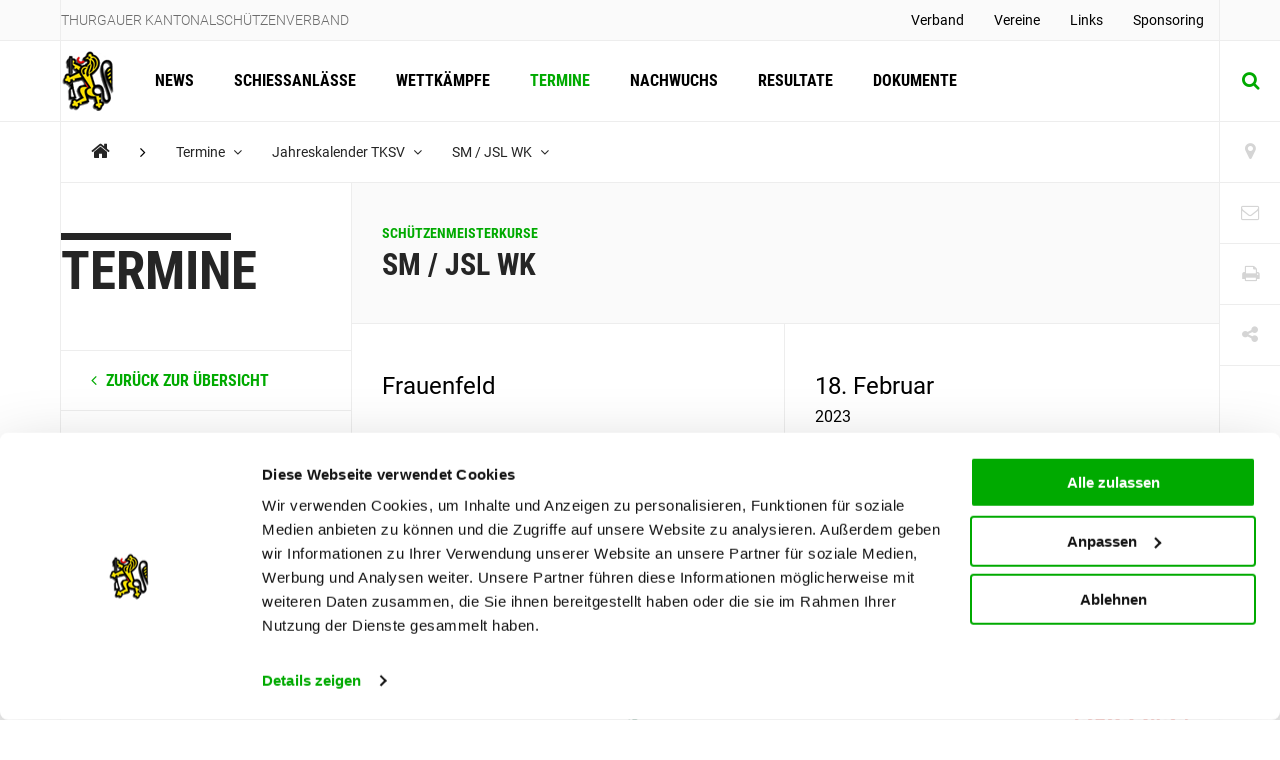

--- FILE ---
content_type: text/html; charset=utf-8
request_url: https://www.tksv.ch/termine/tksv/schuetzenmeisterkurse/2023/sm-jsl-wk/
body_size: 36032
content:
<!DOCTYPE html>
<html lang="de">
<head>
	<meta charset="utf-8" />
	<!--
		   ___  ___ _____ ___ _  _
		  / _ \| _ \_   _| __| \| |
		 | (_) |  _/ | | | _|| .` |
		  \___/|_|   |_| |___|_|\_| AG


		 Realisation: OPTEN AG
		 CMS: Umbraco
		 Kontakt: http://www.opten.ch / Tel. +41 (0) 44 575 06 06 / info@opten.ch
	-->
	<!-- we're just humans-->
	<link type="text/plain" rel="author" href="/humans.txt" />

	
<meta name="theme-color" content="#00AA00" />
<meta name="viewport" content="width=device-width, initial-scale=1" />

<title>SM / JSL WK | Thurgauer Kantonalsch&#xFC;tzenverband</title>
<meta property="og:title" content="SM / JSL WK | Thurgauer Kantonalsch&#xFC;tzenverband" />
<meta name="twitter:title" content="SM / JSL WK | Thurgauer Kantonalsch&#xFC;tzenverband" />
<meta name="msapplication-tooltip" content="SM / JSL WK | Thurgauer Kantonalsch&#xFC;tzenverband" />


	<meta name="application-name" content="Thurgauer Kantonalsch&#xFC;tzenverband" />
	<meta property="og:site_name" content="Thurgauer Kantonalsch&#xFC;tzenverband" />

<meta name="msapplication-starturl" content="/termine/tksv/schuetzenmeisterkurse/2023/sm-jsl-wk/" />
<meta property="og:url" content="/termine/tksv/schuetzenmeisterkurse/2023/sm-jsl-wk/" />
<meta name="twitter:url" content="/termine/tksv/schuetzenmeisterkurse/2023/sm-jsl-wk/" />

<meta property="og:type" content="website" />

<meta name="twitter:card" content="summary" />

	<meta name="twitter:image" content="/media/gwgf4yfb/leu.png?rxy=0.5,0.5&amp;rmode=pad&amp;width=120&amp;height=120" />
	<meta property="og:image" content="/media/gwgf4yfb/leu.png?rxy=0.5,0.5&amp;rmode=pad&amp;width=200&amp;height=200" />
	<meta property="og:image:width" content="200" />
	<meta property="og:image:height" content="200" />

<meta name="msapplication-TileColor" content="#00AA00" />
<meta name="msapplication-navbutton-color" content="#00AA00" />
<meta name="msapplication-window" content="width=1280;height=1024" />

	<meta name="msapplication-TileImage" content="/media/gwgf4yfb/leu.png" />
	<meta name="msapplication-square70x70logo" content="/media/gwgf4yfb/leu.png?rxy=0.5,0.5&amp;rmode=pad&amp;width=70&amp;height=70" />
	<meta name="msapplication-square150x150logo" content="/media/gwgf4yfb/leu.png?rxy=0.5,0.5&amp;rmode=pad&amp;width=150&amp;height=150" />
	<meta name="msapplication-wide310x150logo" content="/media/gwgf4yfb/leu.png?rxy=0.5,0.5&amp;rmode=pad&amp;width=310&amp;height=150" />
	<meta name="msapplication-square310x310logo" content="/media/gwgf4yfb/leu.png?rxy=0.5,0.5&amp;rmode=pad&amp;width=310&amp;height=310)" />
	<link rel="icon" type="image/png" sizes="192x192" href="/media/gwgf4yfb/leu.png?rxy=0.5,0.5&amp;rmode=pad&amp;width=192&amp;height=192" />
	<link rel="icon" type="image/png" sizes="48x48" href="/media/gwgf4yfb/leu.png?rxy=0.5,0.5&amp;rmode=pad&amp;width=48&amp;height=48" />
	<link rel="icon" type="image/png" sizes="32x32" href="/media/gwgf4yfb/leu.png?rxy=0.5,0.5&amp;rmode=pad&amp;width=32&amp;height=32" />
	<link rel="icon" type="image/png" sizes="16x16" href="/media/gwgf4yfb/leu.png?rxy=0.5,0.5&amp;rmode=pad&amp;width=16&amp;height=16" />
	<link rel="apple-touch-icon" sizes="180x180" href="/media/gwgf4yfb/leu.png?rxy=0.5,0.5&amp;rmode=pad&amp;width=180&amp;height=180" />






	<!-- Google Tag Manager -->
	<script data-cookieconsent="ignore">
		window.dataLayer = window.dataLayer || [];
		function gtag() {
			dataLayer.push(arguments);
		}
		gtag("consent", "default", {
			ad_personalization: "denied",
			ad_storage: "denied",
			ad_user_data: "denied",
			analytics_storage: "denied",
			functionality_storage: "denied",
			personalization_storage: "denied",
			security_storage: "granted",
			wait_for_update: 500,
		});
		gtag("set", "ads_data_redaction", true);
		gtag("set", "url_passthrough", false);
	</script>
	<script>
		(function (w, d, s, l, i) {
			w[l] = w[l] || []; w[l].push({
				'gtm.start':
					new Date().getTime(), event: 'gtm.js'
			}); var f = d.getElementsByTagName(s)[0],
				j = d.createElement(s), dl = l != 'dataLayer' ? '&l=' + l : ''; j.async = true; j.src =
					'https://www.googletagmanager.com/gtm.js?id=' + i + dl; f.parentNode.insertBefore(j, f);
		})(window, document, 'script', 'dataLayer', 'GTM-M92TL8VQ');</script>
	<!-- End Google Tag Manager -->
	<!-- Cookiebot CMP-->
	<script id="Cookiebot" data-cbid="de55e19e-0955-4f0c-b02f-7ad16071d90c" type="text/javascript" src="https://consent.cookiebot.com/uc.js"></script>
	<!-- End Cookiebot CMP -->
 
	<link rel="preconnect" crossorigin href="//cdnjs.cloudflare.com">
<link rel="preconnect" crossorigin href="//fonts.gstatic.com">
<link rel="preconnect" crossorigin href="//fonts.googleapis.com">


<link rel="stylesheet" crossorigin="anonymous" href="/css/font-awesome-4-5-0.css" />
<link rel="stylesheet" href="/css/main.min.css?rel=1018ab03fe" />


		<style>
			:root {
--accent-color: #00AA00;
--footer-color: #00AA00;
--alpha-channel: 0.7;
--accent-color-rgb: 0,170,0;			}
		</style>

<script type="text/javascript">!function(T,l,y){var S=T.location,k="script",D="instrumentationKey",C="ingestionendpoint",I="disableExceptionTracking",E="ai.device.",b="toLowerCase",w="crossOrigin",N="POST",e="appInsightsSDK",t=y.name||"appInsights";(y.name||T[e])&&(T[e]=t);var n=T[t]||function(d){var g=!1,f=!1,m={initialize:!0,queue:[],sv:"5",version:2,config:d};function v(e,t){var n={},a="Browser";return n[E+"id"]=a[b](),n[E+"type"]=a,n["ai.operation.name"]=S&&S.pathname||"_unknown_",n["ai.internal.sdkVersion"]="javascript:snippet_"+(m.sv||m.version),{time:function(){var e=new Date;function t(e){var t=""+e;return 1===t.length&&(t="0"+t),t}return e.getUTCFullYear()+"-"+t(1+e.getUTCMonth())+"-"+t(e.getUTCDate())+"T"+t(e.getUTCHours())+":"+t(e.getUTCMinutes())+":"+t(e.getUTCSeconds())+"."+((e.getUTCMilliseconds()/1e3).toFixed(3)+"").slice(2,5)+"Z"}(),iKey:e,name:"Microsoft.ApplicationInsights."+e.replace(/-/g,"")+"."+t,sampleRate:100,tags:n,data:{baseData:{ver:2}}}}var h=d.url||y.src;if(h){function a(e){var t,n,a,i,r,o,s,c,u,p,l;g=!0,m.queue=[],f||(f=!0,t=h,s=function(){var e={},t=d.connectionString;if(t)for(var n=t.split(";"),a=0;a<n.length;a++){var i=n[a].split("=");2===i.length&&(e[i[0][b]()]=i[1])}if(!e[C]){var r=e.endpointsuffix,o=r?e.location:null;e[C]="https://"+(o?o+".":"")+"dc."+(r||"services.visualstudio.com")}return e}(),c=s[D]||d[D]||"",u=s[C],p=u?u+"/v2/track":d.endpointUrl,(l=[]).push((n="SDK LOAD Failure: Failed to load Application Insights SDK script (See stack for details)",a=t,i=p,(o=(r=v(c,"Exception")).data).baseType="ExceptionData",o.baseData.exceptions=[{typeName:"SDKLoadFailed",message:n.replace(/\./g,"-"),hasFullStack:!1,stack:n+"\nSnippet failed to load ["+a+"] -- Telemetry is disabled\nHelp Link: https://go.microsoft.com/fwlink/?linkid=2128109\nHost: "+(S&&S.pathname||"_unknown_")+"\nEndpoint: "+i,parsedStack:[]}],r)),l.push(function(e,t,n,a){var i=v(c,"Message"),r=i.data;r.baseType="MessageData";var o=r.baseData;return o.message='AI (Internal): 99 message:"'+("SDK LOAD Failure: Failed to load Application Insights SDK script (See stack for details) ("+n+")").replace(/\"/g,"")+'"',o.properties={endpoint:a},i}(0,0,t,p)),function(e,t){if(JSON){var n=T.fetch;if(n&&!y.useXhr)n(t,{method:N,body:JSON.stringify(e),mode:"cors"});else if(XMLHttpRequest){var a=new XMLHttpRequest;a.open(N,t),a.setRequestHeader("Content-type","application/json"),a.send(JSON.stringify(e))}}}(l,p))}function i(e,t){f||setTimeout(function(){!t&&m.core||a()},500)}var e=function(){var n=l.createElement(k);n.src=h;var e=y[w];return!e&&""!==e||"undefined"==n[w]||(n[w]=e),n.onload=i,n.onerror=a,n.onreadystatechange=function(e,t){"loaded"!==n.readyState&&"complete"!==n.readyState||i(0,t)},n}();y.ld<0?l.getElementsByTagName("head")[0].appendChild(e):setTimeout(function(){l.getElementsByTagName(k)[0].parentNode.appendChild(e)},y.ld||0)}try{m.cookie=l.cookie}catch(p){}function t(e){for(;e.length;)!function(t){m[t]=function(){var e=arguments;g||m.queue.push(function(){m[t].apply(m,e)})}}(e.pop())}var n="track",r="TrackPage",o="TrackEvent";t([n+"Event",n+"PageView",n+"Exception",n+"Trace",n+"DependencyData",n+"Metric",n+"PageViewPerformance","start"+r,"stop"+r,"start"+o,"stop"+o,"addTelemetryInitializer","setAuthenticatedUserContext","clearAuthenticatedUserContext","flush"]),m.SeverityLevel={Verbose:0,Information:1,Warning:2,Error:3,Critical:4};var s=(d.extensionConfig||{}).ApplicationInsightsAnalytics||{};if(!0!==d[I]&&!0!==s[I]){var c="onerror";t(["_"+c]);var u=T[c];T[c]=function(e,t,n,a,i){var r=u&&u(e,t,n,a,i);return!0!==r&&m["_"+c]({message:e,url:t,lineNumber:n,columnNumber:a,error:i}),r},d.autoExceptionInstrumented=!0}return m}(y.cfg);function a(){y.onInit&&y.onInit(n)}(T[t]=n).queue&&0===n.queue.length?(n.queue.push(a),n.trackPageView({})):a()}(window,document,{
src: "https://js.monitor.azure.com/scripts/b/ai.2.min.js", // The SDK URL Source
crossOrigin: "anonymous", 
cfg: { // Application Insights Configuration
    connectionString: 'InstrumentationKey=4ba65b5c-1b42-4ce5-adb7-6ce6c9aa899b;IngestionEndpoint=https://westeurope-3.in.applicationinsights.azure.com/;LiveEndpoint=https://westeurope.livediagnostics.monitor.azure.com/'
}});</script></head>
<body>
	<header class="zindex-level--header d-none d-lg-block">
		<div class="container container--flex border--bottom bg--default">
			<div class="container__sidenav"></div>
			<div class="container__main border--horizontal d-flex justify-content-between">
				<p class="header__title">Thurgauer Kantonalsch&#xFC;tzenverband</p>
				
<nav>
	<ul class="header__list">
				<li class="">
						<a class="header__item" href="/verband/" title="Verband" >
							Verband
						</a>


				</li>
				<li class="">
						<a class="header__item" href="/vereine/" title="Vereine" >
							Vereine
						</a>


				</li>
				<li class="">
						<a class="header__item" href="/links/" title="Links" >
							Links
						</a>


				</li>
				<li class="">
						<a class="header__item" href="/sponsoren/" title="Sponsoring" >
							Sponsoring
						</a>


				</li>
	</ul>
</nav>


			</div>
			<div class="container__sidenav">
				
			</div>
		</div>
	</header>
	<header class="zindex-level--navbar bg--contrast">
		<div class="container container--flex border--bottom">
			<div class="container__sidenav d-none d-lg-block"></div>
			<div class="container__main border--horizontal d-flex navbar">
				<a href="/" title="Startseite" class="navbar__brand">
<picture><!--[if IE 9]><video style="display: none;"><![endif]--><source srcset="/media/gwgf4yfb/leu.png?format=webp&amp;rxy=0.5%2C0.5&amp;height=60 1x,/media/gwgf4yfb/leu.png?format=webp&amp;rxy=0.5%2C0.5&amp;height=120 2x" type="image/webp"><source srcset="/media/gwgf4yfb/leu.png?format=jpeg&amp;rxy=0.5%2C0.5&amp;height=60 1x,/media/gwgf4yfb/leu.png?format=jpeg&amp;rxy=0.5%2C0.5&amp;height=120 2x" type="image/jpeg"><!--[if IE 9]></video><![endif]--><img alt="leu.png" class="img-fluid--vertical" src="/media/gwgf4yfb/leu.png?rxy=0.5,0.5&amp;height=120" srcset="/media/gwgf4yfb/leu.png?rxy=0.5%2C0.5&amp;height=60 1x,/media/gwgf4yfb/leu.png?rxy=0.5%2C0.5&amp;height=120 2x" title="leu.png"></picture><noscript><img alt="leu.png" class="img-fluid--vertical" src="/media/gwgf4yfb/leu.png?rxy=0.5,0.5&height=120" title="leu.png"></noscript>				</a>
				
<nav id="navbar" class="navbar__container">
	<ul class="navbar__list">
		<li>
				<a href="/news/" class="navbar__item  " title="News">News</a>

		</li>
		<li>
				<a href="https://kalender.schuetzenportal.ch/Calendar/tg" target="_blank" class="navbar__item" title="Schiessanl&#xE4;sse">Schiessanlässe</a>

		</li>
		<li>
				<a href="/wettkaempfe/" class="navbar__item  " title="Wettk&#xE4;mpfe">Wettkämpfe</a>

		</li>
		<li>
				<a href="/termine/" class="navbar__item  is-current" title="Termine">Termine</a>

		</li>
		<li>
				<a href="/nachwuchs/" class="navbar__item  " title="Nachwuchs">Nachwuchs</a>

		</li>
		<li>
				<a href="/resultate/" class="navbar__item  " title="Resultate">Resultate</a>

		</li>
		<li>
				<a href="/dokumente/" class="navbar__item  " title="Dokumente">Dokumente</a>

		</li>
	</ul>
	<div class="d-block d-lg-none">
		
<nav>
	<ul class="header__list">
				<li class="">
						<a class="header__item" href="/verband/" title="Verband" >
							Verband
						</a>


				</li>
				<li class="">
						<a class="header__item" href="/vereine/" title="Vereine" >
							Vereine
						</a>


				</li>
				<li class="">
						<a class="header__item" href="/links/" title="Links" >
							Links
						</a>


				</li>
				<li class="">
						<a class="header__item" href="/sponsoren/" title="Sponsoring" >
							Sponsoring
						</a>


				</li>
	</ul>
</nav>



		<div class="navbar__languages">
			
		</div>

		
<div class="toolbar">
		<a href="/vereine/" title="Vereine" class="toolbar__item icon-button"><span class="toolbar__icon fa fa-map-marker icon-button__icon--light fa-lg"></span></a>

		<a href="/kontakt/" title="Kontakt" class="toolbar__item icon-button"><span class="toolbar__icon fa fa-envelope-o icon-button__icon--light fa-lg"></span></a>

	<a href="javascript:;" onclick="window.print()" title="Print" class="toolbar__item icon-button"><span class="toolbar__icon fa fa-print icon-button__icon--light fa-lg"></span></a>

	<div class="menu--hover menu--social-media">
		<a href="javascript: " title="Share" class="toolbar__item icon-button"><span class="toolbar__icon fa fa-share-alt icon-button__icon--light fa-lg"></span></a>
		<!-- <a href="javascript:" title="German (Switzerland)" class="menu__current--centered text--uppercase">de<span class="fa fa-caret-down ml-2"></span></a> -->
		<ul class="menu__list--fixed--left">
			<li><a href="http://www.facebook.com/sharer.php?u=https://www.tksv.ch/termine/tksv/schuetzenmeisterkurse/2023/sm-jsl-wk/" target="_blank" rel="noreferrer noopener" title="Facebook" class="menu__item--social-media"><span class="fa fa-facebook"></span></a></li>
			<li><a href="https://twitter.com/share?url=https://www.tksv.ch/termine/tksv/schuetzenmeisterkurse/2023/sm-jsl-wk/" target="_blank" rel="noreferrer noopener" title="Twitter" class="menu__item--social-media"><span class="fa fa-twitter"></span></a></li>
			<li><a href="https://plus.google.com/share?url=https://www.tksv.ch/termine/tksv/schuetzenmeisterkurse/2023/sm-jsl-wk/" target="_blank" rel="noreferrer noopener" title="Google" class="menu__item--social-media"><span class="fa fa-google"></span></a></li>
			<li><a href="mailto:?Subject=SM / JSL WK&body=https://www.tksv.ch/termine/tksv/schuetzenmeisterkurse/2023/sm-jsl-wk/" title="E-Mail" rel="noreferrer noopener" class="menu__item--social-media"><span class="fa fa-envelope"></span></a></li>
		</ul>
	</div>
</div>

	</div>
</nav>



				<div class="d-flex d-lg-none">
						<button class="icon-button--transition px-4 js-toggle d-flex"
								data-target="#search"
								data-with-backdrop="false"
								data-focus-input="true"
								aria-label="Suche">
							<span class="fa fa-search icon-button__icon--static fa-lg"></span>
						</button>

					<button class="icon-button--transition px-4 js-toggle  d-flex"
							data-target="#navbar"
							data-with-backdrop="true"
							data-focus-input="false"
							aria-label="Navigation">
						<span class="fa fa-bars icon-button__icon--static color--base fa-lg"></span>
					</button>

							<button class="icon-button--transition p-0 w-100 h-100 js-toggle d-none d-lg-block"
				data-target="#search"
				data-with-backdrop="true"
				data-focus-input="true"
				aria-label="Suche">
			<span class="fa fa-search icon-button__icon fa-lg"></span>
			<span class="fa fa-times icon-button__icon fa-lg"></span>
		</button>
		<div class="subnav subnav--search" id="search">
			<div class="container">
					<form action="/suche/" class="search__container--subnav">
						<div class="form-field--search">
							<input type="search" name="q" value="" class="form-field__input" required />
							<span class="form-field__bar"></span>
							<span class="form-field__label">Suchbegriff eingeben</span>
						</div>
						<button class="icon-button" aria-label="search">
							<span class="fa fa-search icon-button__icon search__icon fa-3x"></span>
						</button>
						<button type="button" class="icon-button icon-button--close js-close d-block d-lg-none" data-target="#search" data-with-backdrop="false" aria-label="Suche zur�cksetzten">
							<span class="fa fa-close color--base icon-button__icon search__icon fa-3x"></span>
						</button>
					</form>
			</div>

				<a href="/vereine/" title="Verein finden" class="subnav__footer--indent d-none d-lg-block">
					<div class="container">
						Verein finden
						<span class="fa fa-angle-right ml-2 fa-lg"></span>
					</div>
				</a>
		</div>

				</div>

			</div>
			<div class="container__sidenav  d-none d-lg-block">
						<button class="icon-button--transition p-0 w-100 h-100 js-toggle d-none d-lg-block"
				data-target="#search"
				data-with-backdrop="true"
				data-focus-input="true"
				aria-label="Suche">
			<span class="fa fa-search icon-button__icon fa-lg"></span>
			<span class="fa fa-times icon-button__icon fa-lg"></span>
		</button>
		<div class="subnav subnav--search" id="search">
			<div class="container">
					<form action="/suche/" class="search__container--subnav">
						<div class="form-field--search">
							<input type="search" name="q" value="" class="form-field__input" required />
							<span class="form-field__bar"></span>
							<span class="form-field__label">Suchbegriff eingeben</span>
						</div>
						<button class="icon-button" aria-label="search">
							<span class="fa fa-search icon-button__icon search__icon fa-3x"></span>
						</button>
						<button type="button" class="icon-button icon-button--close js-close d-block d-lg-none" data-target="#search" data-with-backdrop="false" aria-label="Suche zur�cksetzten">
							<span class="fa fa-close color--base icon-button__icon search__icon fa-3x"></span>
						</button>
					</form>
			</div>

				<a href="/vereine/" title="Verein finden" class="subnav__footer--indent d-none d-lg-block">
					<div class="container">
						Verein finden
						<span class="fa fa-angle-right ml-2 fa-lg"></span>
					</div>
				</a>
		</div>

			</div>
		</div>
	</header>
	<div class="container container--flex">
		<div class="container__sidenav"></div>
		<main class="container__main border--horizontal border--bottom">
			

<breadcrumb class="breadcrumb zindex-level--breadcrumb js-breadcrumb">
	<ul class="breadcrumb__list">
				<li><a class="breadcrumb__item--home" href="/" title="TKSV"><span class="fa fa-home"></span></a></li>
				<li><span class="fa fa-angle-right breadcrumb__item--spacer"></span></li>
				<li class="menu--hover js-breadcrumb__item" data-target="#b-49909">
					<a href="/termine/" title="Termine" class="breadcrumb__item menu__current">Termine <span class="fa fa-angle-down pl-2"></span></a>
				</li>
				<li class="menu--hover js-breadcrumb__item" data-target="#b-51747">
					<a href="/termine/tksv/" title="Jahreskalender TKSV" class="breadcrumb__item menu__current">Jahreskalender TKSV <span class="fa fa-angle-down pl-2"></span></a>
				</li>
				<li class="menu--hover js-breadcrumb__item" data-target="#b-52682">
					<a href="/termine/tksv/schuetzenmeisterkurse/2023/sm-jsl-wk/" title="SM / JSL WK" class="breadcrumb__item menu__current">SM / JSL WK <span class="fa fa-angle-down pl-2"></span></a>
				</li>
	</ul>
</breadcrumb>
			<ul class="menu__list menu__list--breadcrumb zindex-level--menu js-breadcrumb__list" id="b-49909">
					<li><a href="/news/" title="News" class="menu__item">News</a></li>
					<li><a href="/schiessanlaesse/" title="Schiessanl&#xE4;sse" class="menu__item">Schiessanlässe</a></li>
					<li><a href="/wettkaempfe/" title="Wettk&#xE4;mpfe" class="menu__item">Wettkämpfe</a></li>
					<li><a href="/nachwuchs/" title="Nachwuchs" class="menu__item">Nachwuchs</a></li>
					<li><a href="/resultate/" title="Resultate" class="menu__item">Resultate</a></li>
					<li><a href="/dokumente/" title="Dokumente" class="menu__item">Dokumente</a></li>
			</ul>
			<ul class="menu__list menu__list--breadcrumb zindex-level--menu js-breadcrumb__list" id="b-52682">
					<li><a href="/termine/tksv/schuetzenmeisterkurse/2023/sm-kurs/" title="SM Kurs" class="menu__item">SM Kurs</a></li>
					<li><a href="/termine/tksv/schuetzenmeisterkurse/2023/sm-kurs-1/" title="SM Kurs" class="menu__item">SM Kurs</a></li>
					<li><a href="/termine/tksv/schuetzenmeisterkurse/2023/sm-jsl-wk-2/" title="SM / JSL WK" class="menu__item">SM / JSL WK</a></li>
					<li><a href="/termine/tksv/schuetzenmeisterkurse/2023/sm-jsl-wk-1/" title="SM / JSL WK" class="menu__item">SM / JSL WK</a></li>
			</ul>


<div class="row no-gutters border--top">
	<div class="col-3 d-none d-lg-block">
		<div class="sidenav">
			<h2 class="hero__title">Termine</h2>
			<nav>
				<ul class="sidenav__list">
					<li>
						<a class="sidenav__item--back" href="/termine/" title="Termine">
							<span class="fa fa-angle-left mr-2"></span>
							zur&#xFC;ck zur &#xDC;bersicht
						</a>
					</li>
				</ul>
			</nav>
		</div>
	</div>

	<div class="col-12 col-lg-9 border--left border-md-none--left">
		<article class="article">
			<header class="article__header">
					<h3 class="article__date">Schützenmeisterkurse</h3>

				<h1 class="article__title">SM / JSL WK</h1>
			</header>

			<div class="row no-gutters border--top border--bottom">
				<div class="col-12 col-sm-6 row-link__box--large border--right border-xs-none--right">

						<p class="row-link__desc color--base">Frauenfeld</p>
				</div>
				<div class="col-12 col-sm-6 row-link__box--large border-xs--top">
					<p class="row-link__desc color--base">
18. Februar

					</p>
						<p class="row-link__desc--small  color--base">2023</p>
				</div>
			</div>

				<div class="article__body">
					<p>Anmeldeschluss 30.11.2022</p>
<p>Anmelden unter: <a rel="noopener" href="https://www.esk18.ch/kurse" target="_blank">https://www.esk18.ch/kurse</a></p>
				</div>

		</article>
	</div>
</div>

		</main>
		<div class="container__sidenav">
			<div class="d-none d-lg-block">
				
<div class="toolbar">
		<a href="/vereine/" title="Vereine" class="toolbar__item icon-button"><span class="toolbar__icon fa fa-map-marker icon-button__icon--light fa-lg"></span></a>

		<a href="/kontakt/" title="Kontakt" class="toolbar__item icon-button"><span class="toolbar__icon fa fa-envelope-o icon-button__icon--light fa-lg"></span></a>

	<a href="javascript:;" onclick="window.print()" title="Print" class="toolbar__item icon-button"><span class="toolbar__icon fa fa-print icon-button__icon--light fa-lg"></span></a>

	<div class="menu--hover menu--social-media">
		<a href="javascript: " title="Share" class="toolbar__item icon-button"><span class="toolbar__icon fa fa-share-alt icon-button__icon--light fa-lg"></span></a>
		<!-- <a href="javascript:" title="German (Switzerland)" class="menu__current--centered text--uppercase">de<span class="fa fa-caret-down ml-2"></span></a> -->
		<ul class="menu__list--fixed--left">
			<li><a href="http://www.facebook.com/sharer.php?u=https://www.tksv.ch/termine/tksv/schuetzenmeisterkurse/2023/sm-jsl-wk/" target="_blank" rel="noreferrer noopener" title="Facebook" class="menu__item--social-media"><span class="fa fa-facebook"></span></a></li>
			<li><a href="https://twitter.com/share?url=https://www.tksv.ch/termine/tksv/schuetzenmeisterkurse/2023/sm-jsl-wk/" target="_blank" rel="noreferrer noopener" title="Twitter" class="menu__item--social-media"><span class="fa fa-twitter"></span></a></li>
			<li><a href="https://plus.google.com/share?url=https://www.tksv.ch/termine/tksv/schuetzenmeisterkurse/2023/sm-jsl-wk/" target="_blank" rel="noreferrer noopener" title="Google" class="menu__item--social-media"><span class="fa fa-google"></span></a></li>
			<li><a href="mailto:?Subject=SM / JSL WK&body=https://www.tksv.ch/termine/tksv/schuetzenmeisterkurse/2023/sm-jsl-wk/" title="E-Mail" rel="noreferrer noopener" class="menu__item--social-media"><span class="fa fa-envelope"></span></a></li>
		</ul>
	</div>
</div>

			</div>
		</div>
	</div>
	
	<footer class="">
		<div class="container container--flex">
			<div class="container__sidenav"></div>
			<div class="container__main border--horizontal">
				<div class="partner">
						<a href="https://www.raiffeisen.ch/rch/de.html" target="_blank" title="Raiffeisen" class="partner__item ">
							<picture><!--[if IE 9]><video style="display: none;"><![endif]--><source data-srcset="/media/5bkpt1s5/raiffeisen-logo-pc.png?rxy=0.5%2C0.5&amp;height=150 1x,/media/5bkpt1s5/raiffeisen-logo-pc.png?rxy=0.5%2C0.5&amp;height=300 2x" media="(min-width: 768px)" srcset="[data-uri]"><!--[if IE 9]></video><![endif]--><img alt="Raiffeisen" class="img-fluid lazyload --lazy" data-src="/media/5bkpt1s5/raiffeisen-logo-pc.png?rxy=0.5,0.5&amp;rmode=crop&amp;width=557&amp;height=200" data-srcset="/media/5bkpt1s5/raiffeisen-logo-pc.png?rxy=0.5%2C0.5&amp;height=200 1x,/media/5bkpt1s5/raiffeisen-logo-pc.png?rxy=0.5%2C0.5&amp;height=400 2x" src="/media/5bkpt1s5/raiffeisen-logo-pc.png?rxy=0.5,0.5&amp;rmode=crop&amp;width=557&amp;height=200" title="Raiffeisen"></picture><noscript><img alt="Raiffeisen" class="img-fluid" src="/media/5bkpt1s5/raiffeisen-logo-pc.png" title="Raiffeisen"></noscript>
						</a>
						<a href="https://www.moehl.ch" target="_blank" title="Mosterei M&#xF6;hl AG" class="partner__item ">
							<picture><!--[if IE 9]><video style="display: none;"><![endif]--><source data-srcset="/media/d2ifjirt/moehl-logo.png?rxy=0.5%2C0.5&amp;height=150 1x,/media/d2ifjirt/moehl-logo.png?rxy=0.5%2C0.5&amp;height=300 2x" media="(min-width: 768px)" srcset="[data-uri]"><!--[if IE 9]></video><![endif]--><img alt="Mosterei M&#xF6;hl AG" class="img-fluid lazyload --lazy" data-src="/media/d2ifjirt/moehl-logo.png?rxy=0.5,0.5&amp;rmode=crop&amp;width=533&amp;height=200" data-srcset="/media/d2ifjirt/moehl-logo.png?rxy=0.5%2C0.5&amp;height=200 1x,/media/d2ifjirt/moehl-logo.png?rxy=0.5%2C0.5&amp;height=400 2x" src="/media/d2ifjirt/moehl-logo.png?rxy=0.5,0.5&amp;rmode=crop&amp;width=533&amp;height=200" title="Moehl Logo.png"></picture><noscript><img alt="Mosterei M&#xF6;hl AG" class="img-fluid" src="/media/d2ifjirt/moehl-logo.png" title="Moehl Logo.png"></noscript>
						</a>
						<a href="https://www.swisslos.ch/de/home.html" target="_blank" title="Swisslos Kanton Thurgau" class="partner__item ">
							<picture><!--[if IE 9]><video style="display: none;"><![endif]--><source data-srcset="/media/pxealmi5/logo_sl_kttg_4f_small.jpg?quality=80&amp;rxy=0.5%2C0.5&amp;height=150 1x,/media/pxealmi5/logo_sl_kttg_4f_small.jpg?quality=80&amp;rxy=0.5%2C0.5&amp;height=300 2x" media="(min-width: 768px)" srcset="[data-uri]"><!--[if IE 9]></video><![endif]--><img alt="Swisslos Kanton Thurgau" class="img-fluid lazyload --lazy" data-src="/media/pxealmi5/logo_sl_kttg_4f_small.jpg?quality=1&amp;rxy=0.5,0.5&amp;rmode=crop&amp;width=367&amp;height=100" data-srcset="/media/pxealmi5/logo_sl_kttg_4f_small.jpg?quality=80&amp;rxy=0.5%2C0.5&amp;height=200 1x,/media/pxealmi5/logo_sl_kttg_4f_small.jpg?quality=80&amp;rxy=0.5%2C0.5&amp;height=400 2x" src="/media/pxealmi5/logo_sl_kttg_4f_small.jpg?quality=1&amp;rxy=0.5,0.5&amp;rmode=crop&amp;width=367&amp;height=100" title="Swisslos Kanton Thurgau"></picture><noscript><img alt="Swisslos Kanton Thurgau" class="img-fluid" src="/media/pxealmi5/logo_sl_kttg_4f_small.jpg" title="Swisslos Kanton Thurgau"></noscript>
						</a>
				</div>
			</div>
			<div class="container__sidenav"></div>
		</div>
	</footer>

<footer class="bg--footer zindex-level--magazine">
	<div class="container container--flex">
		<div class="container__sidenav"></div>
		<div class="container__main">
			<div class="row no-gutters">
				<div class="col-12 col-lg-7 no-min-height">
					
				</div>
				<div class="col-5 d-none d-lg-flex magazine no-min-height">
					
				</div>
			</div>
		</div>
		<div class="container__sidenav"></div>
	</div>
</footer>

<footer class="bg--default zindex-level--footer d-none d-lg-block">
	<div class="container container--flex">
		<div class="container__sidenav"></div>
		<div class="container__main py-5">
			<div class="row no-gutters">
				<div class="col-8">
						<div class="row no-gutters">
			<div class="col-3">
				<ul class="list">
						<li><a class="link--inverted list__item" href="/news/" title="News">News</a></li>
						<li><a class="link--inverted list__item" href="/termine/" title="Termine">Termine</a></li>
						<li><a class="link--inverted list__item" href="/resultate/" title="Resultate">Resultate</a></li>
				</ul>
			</div>
			<div class="col-3">
				<ul class="list">
						<li><a class="link--inverted list__item" href="/nachwuchs/" title="Nachwuchs">Nachwuchs</a></li>
						<li><a class="link--inverted list__item" href="/verband/" title="Verband">Verband</a></li>
						<li><a class="link--inverted list__item" href="/vereine/" title="Vereine">Vereine</a></li>
				</ul>
			</div>
			<div class="col-3">
				<ul class="list">
						<li><a class="link--inverted list__item" href="/dokumente/" title="Dokumente">Dokumente</a></li>
						<li><a class="link--inverted list__item" href="/links/schweizer-verbaende-und-organisationen/" title="Links">Links</a></li>
						<li><a class="link--inverted list__item" href="/kontakt/" title="Kontakt">Kontakt</a></li>
				</ul>
			</div>
	</div>

				</div>
				<div class="col-4 py-2">
					
<div class="address py-4 h-adr">
	<h4 class="address__title">Kontakt</h4>
		<p class="address__row text--uppercase p-name">Thurgauer Kantonalsch&#xFC;tzenverband</p>

		<p class="address__row p-street-address">Hauptstrasse 24</p>

		<p class="address__row p-locality p-postal-code">9553 Bettwiesen</p>

	<div class="d-flex justify-content-between mt-5 flex-wrap">
			<a href="mailto:gs@tksv.ch" title="gs@tksv.ch" class="address__link u-email">
				<span class="fa fa-envelope-square fa-lg mr-2"></span>
				gs@tksv.ch
			</a>

			<a href="tel:076 725 43 79" title="076 725 43 79" class="address__link p-tel">
				<span class="fa fa-phone-square fa-lg mr-2"></span>
				076 725 43 79
			</a>
	</div>
</div>
				</div>
			</div>
		</div>
		<div class="container__sidenav"></div>
	</div>
</footer>

<footer class="bg--default zindex-level--footer d-block d-lg-none">
	<div class="container container--flex">
		<div class="container__sidenav"></div>
		<div class="container__main py-5">
			<div class="row no-gutters">
				<div class="col-12 magazine--dark">
					
				</div>
				<div class="mx-auto pt-5">
					
	<ul class="list--horizontal">
			<li><a class="link--black list__item" href="https://www.whatsapp.com/channel/0029Vb6Qz4YBA1eyS1h3IR2a" title="Whatsapp-Kanal" target="_blank" rel="noreferrer noopener"><span class="fa fa- fa-lg"></span></a></li>
	</ul>

				</div>
			</div>
		</div>
		<div class="container__sidenav"></div>
	</div>
</footer>

<footer class="bg--base">
	<div class="container container--flex">
		<div class="container__sidenav"></div>
		<div class="container__main py-5 d-flex">
			
	<ul class="list--horizontal--footer mr-5">
			<li><a class="link--grey list__item" href="/impressum/" title="Impressum"  >Impressum</a></li>
			<li><a class="link--grey list__item" href="/datenschutzerklaerung/" title="Datenschutzerkl&#xE4;rung"  >Datenschutzerkl&#xE4;rung</a></li>
			<li><a class="link--grey list__item" href="/kontakt/" title="Kontakt"  >Kontakt</a></li>
	</ul>

			<div class="d-none d-lg-flex mx-auto justify-content-center">
				
	<ul class="list--horizontal">
			<li><a class="link--black list__item" href="https://www.whatsapp.com/channel/0029Vb6Qz4YBA1eyS1h3IR2a" title="Whatsapp-Kanal" target="_blank" rel="noreferrer noopener"><span class="fa fa- fa-lg"></span></a></li>
	</ul>

			</div>
			<a href="http://opten.ch" title="www.opten.ch" target="_blank" class="link--opten ml-auto" rel="noreferrer noopener">
    <svg xmlns="http://www.w3.org/2000/svg" viewBox="0 0 39.9 39.6">
        <g>
            <path d="M 19.4 0 L 19.4 0 C 8.6 0.3 0 9 0 19.8 c 0 10.9 8.9 19.8 19.8 19.8 c 10.8 0 19.5 -8.6 19.8 -19.4 h 0 V 0 H 19.4 Z M 22.9 18.2 h -2 V 5.5 h -2.4 V 3.9 h 4.4 V 18.2 Z M 35.4 13.1 c 0 0.7 -0.1 1.4 -0.2 1.9 c -0.1 0.5 -0.3 0.9 -0.6 1.3 c -0.4 0.6 -1 1.1 -1.7 1.4 c -0.7 0.3 -1.4 0.5 -2.2 0.5 c -0.8 0 -1.5 -0.2 -2.2 -0.5 c -0.7 -0.3 -1.2 -0.8 -1.7 -1.4 c -0.3 -0.4 -0.5 -0.8 -0.6 -1.3 c -0.1 -0.5 -0.2 -1.2 -0.2 -1.9 V 9 c 0 -0.8 0.1 -1.5 0.2 -2 c 0.1 -0.5 0.3 -0.9 0.6 -1.3 c 0.5 -0.6 1 -1.1 1.7 -1.4 c 0.7 -0.3 1.4 -0.5 2.2 -0.5 c 0.8 0 1.6 0.2 2.2 0.5 c 0.7 0.3 1.2 0.8 1.7 1.5 c 0.2 0.4 0.4 0.8 0.5 1.3 c 0.1 0.5 0.2 1.1 0.2 1.8 V 13.1 Z"></path>
            <path d="M 33 6.9 c -0.2 -0.4 -0.6 -0.6 -1 -0.8 c -0.4 -0.2 -0.9 -0.3 -1.3 -0.3 c -0.5 0 -0.9 0.1 -1.3 0.3 c -0.4 0.2 -0.7 0.4 -0.9 0.8 c -0.1 0.2 -0.2 0.4 -0.3 0.7 c -0.1 0.3 -0.1 0.7 -0.1 1.2 v 4.7 v 0.2 c 0 0.4 0 0.8 0.1 1 c 0 0.2 0.1 0.4 0.3 0.6 c 0.2 0.3 0.6 0.6 1 0.8 c 0.4 0.2 0.8 0.3 1.3 0.3 c 0.9 0 1.6 -0.2 2 -0.7 c 0.4 -0.5 0.7 -1.2 0.7 -2.2 V 8.7 c 0 -0.6 0 -1 -0.1 -1.2 C 33.3 7.3 33.2 7.1 33 6.9 Z"></path>
        </g>
    </svg>
</a>
		</div>
		<div class="container__sidenav"></div>
	</div>
</footer>


	<!-- Root element of PhotoSwipe. Must have class pswp. -->
<div class="pswp" id="pswp" tabindex="-1" role="dialog" aria-hidden="true">

	<!-- Background of PhotoSwipe.
		 It's a separate element as animating opacity is faster than rgba(). -->
	<div class="pswp__bg"></div>

	<!-- Slides wrapper with overflow:hidden. -->
	<div class="pswp__scroll-wrap">

		<!-- Container that holds slides.
			PhotoSwipe keeps only 3 of them in the DOM to save memory.
			Don't modify these 3 pswp__item elements, data is added later on. -->
		<div class="pswp__container">
			<div class="pswp__item"></div>
			<div class="pswp__item"></div>
			<div class="pswp__item"></div>
		</div>

		<!-- Default (PhotoSwipeUI_Default) interface on top of sliding area. Can be changed. -->
		<div class="pswp__ui pswp__ui--hidden">

			<div class="pswp__top-bar">

				<!--  Controls are self-explanatory. Order can be changed. -->

				<div class="pswp__counter"></div>

				<button class="pswp__button pswp__button--close" title="Close (Esc)" aria-label="Close (Esc)"></button>

				<button class="pswp__button pswp__button--share" title="Share" aria-label="Share"></button>

				<button class="pswp__button pswp__button--fs" title="Toggle fullscreen" aria-label="Toggle Fullscreen"></button>

				<button class="pswp__button pswp__button--zoom" title="Zoom in/out" aria-label="Zoom in/out"></button>

				<!-- Preloader demo http://codepen.io/dimsemenov/pen/yyBWoR -->
				<!-- element will get class pswp__preloader--active when preloader is running -->
				<div class="pswp__preloader">
					<div class="pswp__preloader__icn">
						<div class="pswp__preloader__cut">
							<div class="pswp__preloader__donut"></div>
						</div>
					</div>
				</div>
			</div>

			<div class="pswp__share-modal pswp__share-modal--hidden pswp__single-tap">
				<div class="pswp__share-tooltip"></div>
			</div>

			<button class="pswp__button pswp__button--arrow--left" title="Previous (arrow left)" aria-label="Previous (arrow left)"></button>

			<button class="pswp__button pswp__button--arrow--right" title="Next (arrow right)" aria-label="Next (arrow right)"></button>

			<div class="pswp__caption">
				<div class="pswp__caption__center"></div>
			</div>

		</div>

	</div>

</div>

	<script type="text/plain" data-cookieconsent="marketing" src="https://maps.googleapis.com/maps/api/js?key=AIzaSyAWtNRaCPcwHS8_iMZxIPXnx-qSs5D37TE&amp;callback=initMap"></script>
<script type="text/javascript" src="/scripts/main.min.js?rel=8ad4d47e7a"></script>
<script type="text/javascript" src="/scripts/lazysizes.min.js"></script>


	
</body>
</html>
